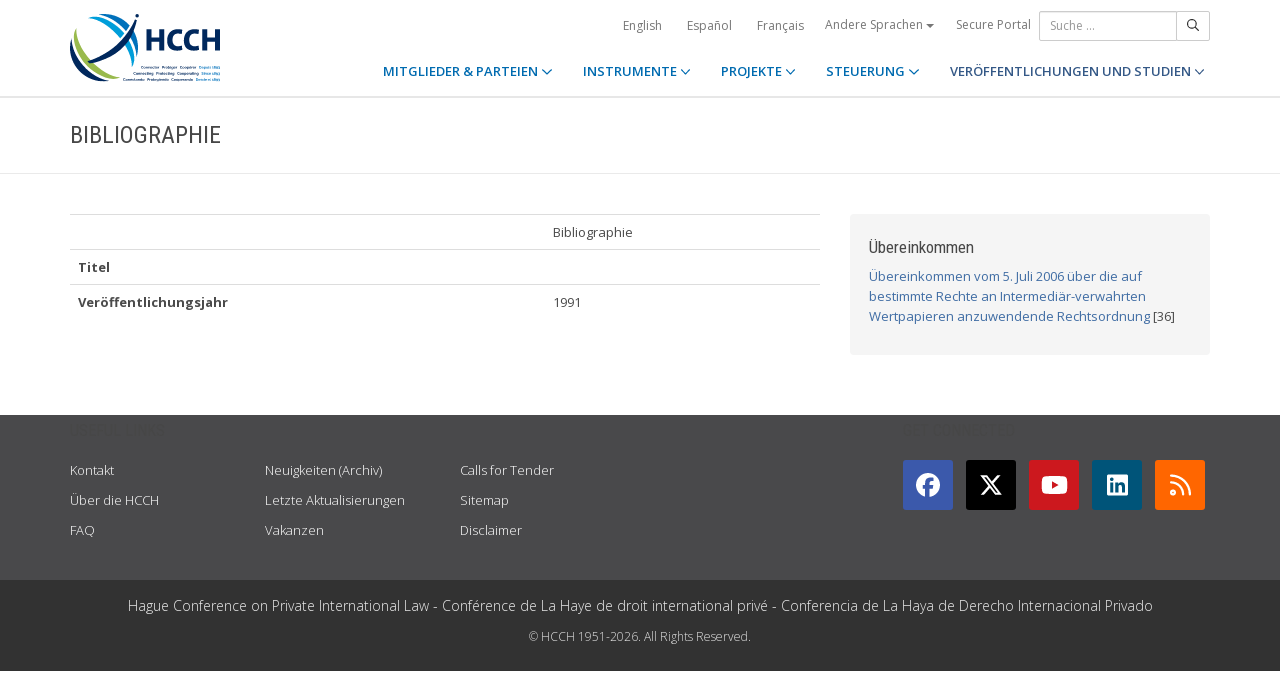

--- FILE ---
content_type: text/html;charset=UTF-8
request_url: https://www.hcch.net/de/publications-and-studies/details4/?pid=5750
body_size: 4037
content:
<!DOCTYPE html>
<html lang="de"><head><title>HCCH | </title>
			<!-- Google Tag Manager -->
<script>(function(w,d,s,l,i){w[l]=w[l]||[];w[l].push({'gtm.start':
new Date().getTime(),event:'gtm.js'});var f=d.getElementsByTagName(s)[0],
j=d.createElement(s),dl=l!='dataLayer'?'&l='+l:'';j.async=true;j.src=
'https://www.googletagmanager.com/gtm.js?id='+i+dl;f.parentNode.insertBefore(j,f);
})(window,document,'script','dataLayer','GTM-WPCR75H');</script>
<!-- End Google Tag Manager -->
			<!--
	Aan Zee Service Design | http://www.aanzee.nl
	Erasmusweg 19 | 2202 CA Noordwijk aan Zee | The Netherlands
	T +31(0)71 364 11 44 | E welkom@aanzee.nl
-->
			<meta charset="utf-8">
	<meta property="og:title" content="HCCH | ">
	<meta name="description" content="Bibliographie">
	<meta property="og:description" content="Bibliographie">
	<meta name="keywords" content="private law international world civil commercial organisation">
	<meta class="swiftype" name="title" data-type="string" content="">
			<meta class="swiftype" name="tags" data-type="string" content="de">
		<meta property="og:image" content="https://www.hcch.net/media/img/hcch_kl_2024.png">
		<link rel="image_src" href="https://www.hcch.net/media/img/hcch_kl_2024.png">
		<meta class="swiftype" name="image" data-type="enum" content="https://www.hcch.net/media/img/hcch_kl_2024.png">
		<link rel="canonical" href="https://www.hcch.net/de/publications-and-studies/details4/?pid=5750" />
		<meta class="swiftype" name="url" data-type="enum" content="https://www.hcch.net/de/publications-and-studies/details4/?pid=5750">
	<meta name="robots" content="index, follow">
<meta name="Author" content="e-Vision.nl, The Netherlands">
<meta name="viewport" content="width=device-width, initial-scale=1.0">
		<script src="//ajax.googleapis.com/ajax/libs/jquery/1.11.1/jquery.min.js"></script>
		<link href="//maxcdn.bootstrapcdn.com/bootstrap/3.3.1/css/bootstrap.min.css" rel="stylesheet">
		<link href="/media/css/theme.css?202511251434" rel="stylesheet">
		<link href="/media/css/style.css?202511251434" rel="stylesheet">
		<link href="//fonts.googleapis.com/css?family=Open+Sans:300,400italic,400,600,700" rel="stylesheet">
		<link href="//fonts.googleapis.com/css?family=Roboto+Condensed:300,300italic,400italic,700,400,300" rel="stylesheet">
<link href="//cf.e-vision.nl/libs/jquery.plugins/lightbox/css/lightbox.css" rel="stylesheet">
<script src="//cf.e-vision.nl/libs/jquery.plugins/lightbox/js/lightbox.min.js"></script>
<!--[if lt IE 9]>
  <script src="//html5shim.googlecode.com/svn/trunk/html5.js"></script>
  <script src="/media/js/respond.js"></script>
<![endif]-->
	<link rel="alternate" type="application/rss+xml" title="RSS Nieuws" href="/de/news-archive/rss" />
<!-- Le fav and touch icons -->
<link rel="shortcut icon" href="/favicon.ico">
<link rel="apple-touch-icon-precomposed" sizes="144x144" href="/media/img/apple-touch-icon-144-precomposed.png">
<link rel="apple-touch-icon-precomposed" sizes="114x114" href="/media/img/apple-touch-icon-114-precomposed.png">
<link rel="apple-touch-icon-precomposed" sizes="72x72" href="/media/img/apple-touch-icon-72-precomposed.png">
<link rel="apple-touch-icon-precomposed" href="/media/img/apple-touch-icon-57-precomposed.png">
			<script type="text/javascript">
(function(w,d,t,u,n,s,e){w['SwiftypeObject']=n;w[n]=w[n]||function(){
(w[n].q=w[n].q||[]).push(arguments);};s=d.createElement(t);
e=d.getElementsByTagName(t)[0];s.async=1;s.src=u;e.parentNode.insertBefore(s,e);
})(window,document,'script','//s.swiftypecdn.com/install/v2/st.js','_st');
_st('install','9j5Hy49R6qEaXjA6kbzx','2.0.0');
</script>
</head><body id="pag79" class="templ23 sectie52">
			<!-- Google Tag Manager (noscript) -->
<noscript><iframe src="https://www.googletagmanager.com/ns.html?id=GTM-WPCR75H"
height="0" width="0" style="display:none;visibility:hidden"></iframe></noscript>
<!-- End Google Tag Manager (noscript) -->
<div class="wrapper">
	<nav class="navbar navbar-default navbar-fixed-top hidden-print" role="navigation" data-swiftype-index="false">
	<div class="container">
		<div class="topbar visible-md visible-lg">
			<ul class="list-inline top-nav">
	<li>
			<div class="btn-group">
			<a href="/en/publications-and-studies/details4/?pid=5750" class="btn btn-link coretaal">English</a>
			<a href="/es/publications-and-studies/details4/?pid=5750" class="btn btn-link coretaal">Español</a>
			<a href="/fr/publications-and-studies/details4/?pid=5750" class="btn btn-link coretaal">Français</a>
	<button type="button" class="btn btn-link dropdown-toggle btn-xs" data-toggle="dropdown">
		Andere Sprachen <span class="caret"></span>
	</button>
	<ul class="dropdown-menu dropdown-menu-right country-selector" role="menu">
			<li class="primair"><a href="/de/publications-and-studies/details4/?pid=5750">Deutsch</a></li>
			<li class="primair"><a href="/pt/publications-and-studies/details4/?pid=5750">Português</a></li>
		<li class="secundair"><a href="/de/other-languages">Instrumente, Veröffentlichungen und Dokumente in anderen Sprachen</a></li>
	</ul>
</div>
	</li>
		<li><a href="/de/secure-portal">Secure Portal</a></li>
</ul>
			<form method="get" style="margin: 0; padding: 0;" class="searchbox">
	<div class="input-group input-group-sm">
		<input type="text" class="form-control zoekinvoer" placeholder="Suche ...">
		<span class="input-group-btn">
			<button class="btn btn-default" type="submit"><i class="far fa-search"></i></button>
		</span>
	</div>
</form>
		</div>
		<div class="navbar-header">
			<button type="button" class="navbar-toggle collapsed" data-toggle="collapse" data-target="#main-nav">
				<span class="sr-only">#transl("toggle-nav")#</span>
				<i class="far fa-bars"></i>
			</button>
			<a href="/de/home" class="navbar-brand navbar-logo navbar-logo-bigger">
				<img src="/media/img/hcch_2024.svg" alt="HCCH">
			</a>
		</div>
			<div id="main-nav" class="navbar-collapse collapse">
	<ul class="nav navbar-nav navbar-right">
			<li class="dropdown">
				<a href="/de/states" class="dropdown-toggle" data-toggle="dropdown">MITGLIEDER & PARTEIEN  <i class="far fa-angle-down"></i></a>
					<ul class="dropdown-menu" role="menu">
						<li><a href="/de/states/hcch-members">Mitglieder der HCCH</a></li>
						<li><a href="/de/states/other-connected-parties">Nichtmitglied- aber Vertragsstaaten</a></li>
						<li><a href="/de/states/authorities">Behörden (nach Staaten geordnet)</a></li>
						<li><a href="/de/states/secure-portal-redirect">Secure portal</a></li>
					</ul>
			</li>
			<li class="dropdown">
				<a href="/de/instruments" class="dropdown-toggle" data-toggle="dropdown">INSTRUMENTE <i class="far fa-angle-down"></i></a>
					<ul class="dropdown-menu" role="menu">
						<li><a href="/de/instruments/conventions">Konventionen und andere Instrumente</a></li>
						<li><a href="/de/instruments/status-charts">Statuskarte</a></li>
						<li><a href="/de/instruments/authorities2">Behörden (nach Übereinkommen geordnet)</a></li>
					</ul>
			</li>
			<li class="dropdown">
				<a href="/de/projects" class="dropdown-toggle" data-toggle="dropdown">PROJEKTE <i class="far fa-angle-down"></i></a>
					<ul class="dropdown-menu" role="menu">
						<li><a href="/de/projects/legislative-projects">Legislative Projects</a></li>
						<li><a href="/de/projects/post-convention-projects">Post-Convention Projects</a></li>
						<li><a href="/de/projects/upcoming-meetings1">Kalender</a></li>
					</ul>
			</li>
			<li class="dropdown">
				<a href="/de/governance" class="dropdown-toggle" data-toggle="dropdown">STEUERUNG <i class="far fa-angle-down"></i></a>
					<ul class="dropdown-menu" role="menu">
						<li><a href="/de/governance/statute">Satzung</a></li>
						<li><a href="/de/governance/council-on-general-affairs">Rat für Allgemeine Angelegenheiten und die Politik der Konferenz</a></li>
						<li><a href="/de/governance/rules-of-procedure">Rules of Procedure</a></li>
						<li><a href="/de/governance/regulations-on-budgetary-questions">Financial Regulations</a></li>
						<li><a href="/de/governance/strategic-plan1">Strategic Plan</a></li>
						<li><a href="/de/governance/establishment-ro">Rules for the Establishment of Regional Offices</a></li>
						<li><a href="/de/governance/staff-rules1">Staff Rules</a></li>
						<li><a href="/de/governance/strategic-framework-for-post-convention-assistance">Strategic Framework for Post-Convention Assistance</a></li>
						<li><a href="/de/governance/appointing-sgs">Arrangements for appointing Secretaries General of the HCCH</a></li>
						<li><a href="/de/governance/seat-agreement">Seat Agreement</a></li>
						<li><a href="/de/governance/cooperation">Zusammenarbeit mit anderen internationalen Organisationen</a></li>
						<li><a href="/de/governance/team-of-the-permanent-bureau">Team des Ständigen Büros</a></li>
					</ul>
			</li>
			<li class="dropdown active laatste">
				<a href="/de/publications-and-studies" class="dropdown-toggle" data-toggle="dropdown">VERÖFFENTLICHUNGEN UND STUDIEN <i class="far fa-angle-down"></i></a>
					<ul class="dropdown-menu" role="menu">
						<li><a href="/de/publications-and-studies/publications2">Veröffentlichungen</a></li>
						<li><a href="/de/publications-and-studies/studies">Studien</a></li>
					</ul>
			</li>
		<li class="hidden-md hidden-lg">
		<ul class="taallinks">
			<li><a href="/de/home">Deutsch</a></li>
			<li><a href="/en/home">English</a></li>
			<li><a href="/es/home">Español</a></li>
			<li><a href="/fr/home">Français</a></li>
			<li><a href="/pt/home">Português</a></li>
			<li><a href="/de/other-languages">Instrumente, Veröffentlichungen und Dokumente in anderen Sprachen</a></li>
		<li class="zoekbtn">
			<form method="get" style="margin: 0; padding: 0;" class="searchbox">
	<div class="input-group input-group-sm">
		<input type="text" class="form-control zoekinvoer" placeholder="Suche ...">
		<span class="input-group-btn">
			<button class="btn btn-default" type="submit"><i class="far fa-search"></i></button>
		</span>
	</div>
</form>
				</li>
		</ul>
		</li>
	</ul>
</div>
	</div>
</nav>
			<div class="page-header" data-swiftype-index="false">
		<div class="container">
				<h1 class="page-title pull-left">Bibliographie</h1>
		</div>
	</div>
	<div class="page-content">
		<div class="container">
			<!-- do publications.details -->
			<div class="row">
		<div class="col-md-8">
				<table class="table">
				<tbody>
					<tr><th>&nbsp;</th><td>Bibliographie</td></tr>
					<tr><th>Titel</th><td></td></tr>
						<tr><th>Veröffentlichungsjahr</th><td>1991</td></tr>
				</tbody>
				</table>
		</div>
		<div class="col-md-4">
			<div class="well">
			<h3>Übereinkommen</h3>
			<ul class="list-unstyled">
					<li><a href="/de/instruments/conventions/full-text/?cid=72">Übereinkommen vom 5. Juli 2006 über die auf bestimmte Rechte an Intermediär-verwahrten Wertpapieren anzuwendende Rechtsordnung</a> [36]</li>
			</ul>
			</div>
		</div>
	</div>
		</div>
	</div>
	<footer class="hidden-print" data-swiftype-index="false">
<h2 class="hidden">HCCH</h2>
	<div class="container">
		<div class="row">
			<div class="col-md-6">
				<h3 class="footer-heading">USEFUL LINKS</h3>
				<div class="row margin-bottom-30px">
			<div class="col-xs-4">
	<ul class="list-unstyled footer-nav">
			<li><a href="/de/contact">Kontakt</a></li>
			<li><a href="/de/about">Über die HCCH</a></li>
			<li><a href="/de/faq">FAQ</a></li>
	</ul>
</div>
<div class="col-xs-4">
	<ul class="list-unstyled footer-nav">
			<li><a href="/de/news-archive">Neuigkeiten (Archiv)</a></li>
			<li><a href="/de/latest-updates">Letzte Aktualisierungen</a></li>
			<li><a href="/de/recruitment">Vakanzen</a></li>
	</ul>
</div>
<div class="col-xs-4">
	<ul class="list-unstyled footer-nav">
			<li><a href="/de/calls-for-tender">Calls for Tender</a></li>
			<li><a href="/de/sitemap">Sitemap</a></li>
			<li><a href="/de/disclaimer">Disclaimer</a></li>
	</ul>
</div>
				</div>
			</div>
			<div class="col-md-6">
				<div class="social-connect pull-right">
					<h3 class="footer-heading">GET CONNECTED</h3>
					<ul class="list-inline social-icons">
						<li><a href="https://www.facebook.com/pages/Hague-Conference-on-Private-International-Law/148050175263437?fref=ts" class="facebook-bg" target="_blank"><i class="fab fa-facebook"></i></a></li>
						<li><a href="https://twitter.com/HCCH_TheHague" class="twitter-bg" target="_blank"><i class="fab fa-x-twitter"></i></a></li>
						<li><a href="https://www.youtube.com/user/HagueConference" class="youtube-bg" target="_blank"><i class="fab fa-youtube"></i></a></li>
						<li><a href="http://www.linkedin.com/company/hague-conference-on-private-international-law?trk=hb_tab_compy_id_1710377" class="linkedin-bg" target="_blank"><i class="fab fa-linkedin"></i></a></li>
						<li><a href="/de/news-archive/rss" class="rss-bg" target="_blank"><i class="far fa-rss"></i></a></li>
					</ul>
				</div>
			</div>
		</div>
	</div>
	<div class="text-center copyright">
		<p class="footer-text">Hague Conference on Private International Law - Conf&eacute;rence de La Haye de droit international priv&eacute; - Conferencia de La Haya de Derecho Internacional Privado</p>
		<p>&copy; HCCH 1951-2026. All Rights Reserved.</p>
	</div>
</footer>
</div>
			<script src="//maxcdn.bootstrapcdn.com/bootstrap/3.3.1/js/bootstrap.min.js"></script>
		<script src="/media/js/jquery.bootstrap-autohidingnavbar.min.js"></script>
		<script src="//kit.fontawesome.com/8c5faf19a9.js"></script>
<script defer src="https://static.cloudflareinsights.com/beacon.min.js/vcd15cbe7772f49c399c6a5babf22c1241717689176015" integrity="sha512-ZpsOmlRQV6y907TI0dKBHq9Md29nnaEIPlkf84rnaERnq6zvWvPUqr2ft8M1aS28oN72PdrCzSjY4U6VaAw1EQ==" data-cf-beacon='{"version":"2024.11.0","token":"b90abe3ab3224520aaf2ba75c829235d","r":1,"server_timing":{"name":{"cfCacheStatus":true,"cfEdge":true,"cfExtPri":true,"cfL4":true,"cfOrigin":true,"cfSpeedBrain":true},"location_startswith":null}}' crossorigin="anonymous"></script>
</body></html>